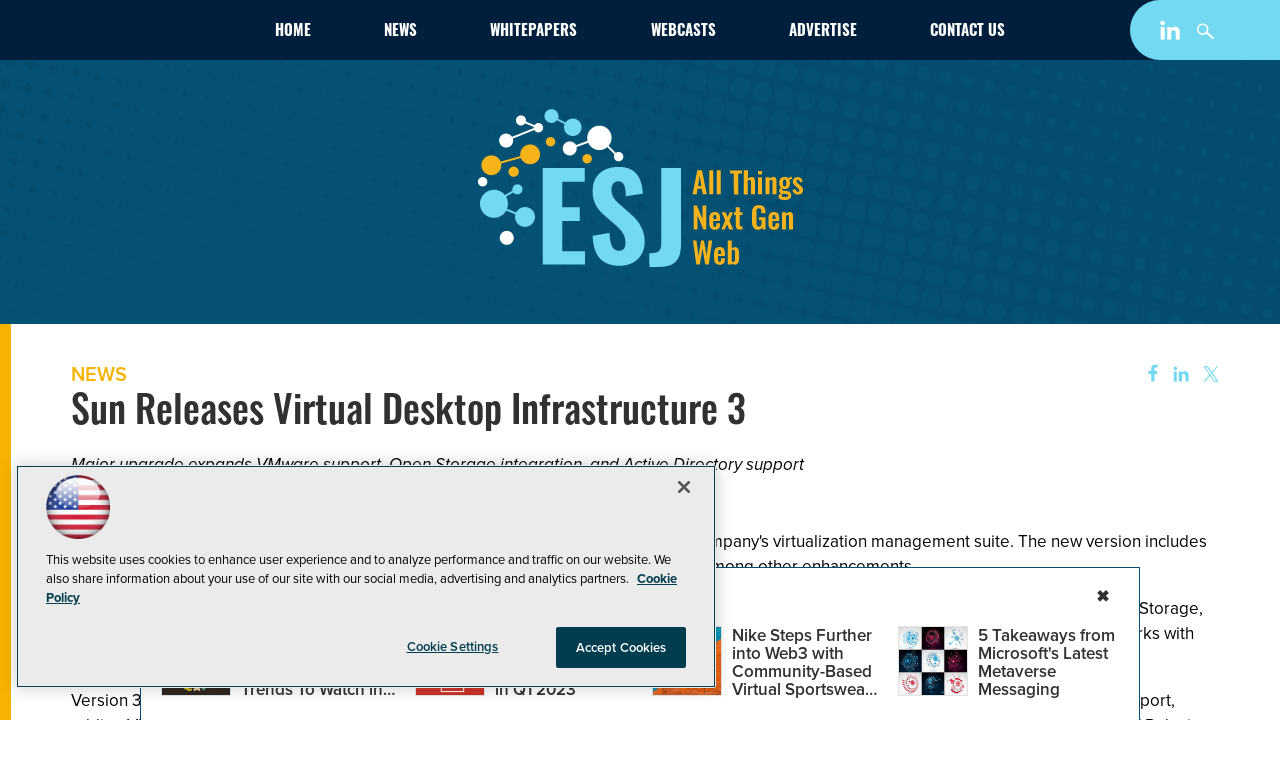

--- FILE ---
content_type: application/javascript
request_url: https://ml314.com/utsync.ashx?pub=&adv=&et=0&eid=50202&ct=js&pi=&fp=&clid=&if=0&ps=&cl=&mlt=&data=&&cp=https%3A%2F%2Fesj.com%2Farticles%2F2009%2F03%2F25%2Fsun-releases-virtual-desktop-infrastructure-3.aspx&pv=1769722894954_xzkbry237&bl=en-us@posix&cb=5176400&return=&ht=shex&d=&dc=&si=1769722894954_xzkbry237&cid=&s=1280x720&rp=&v=2.8.0.252
body_size: 241
content:
_ml.setFPI('3658656212952547337');_ml.syncCallback({"es":true,"ds":true});